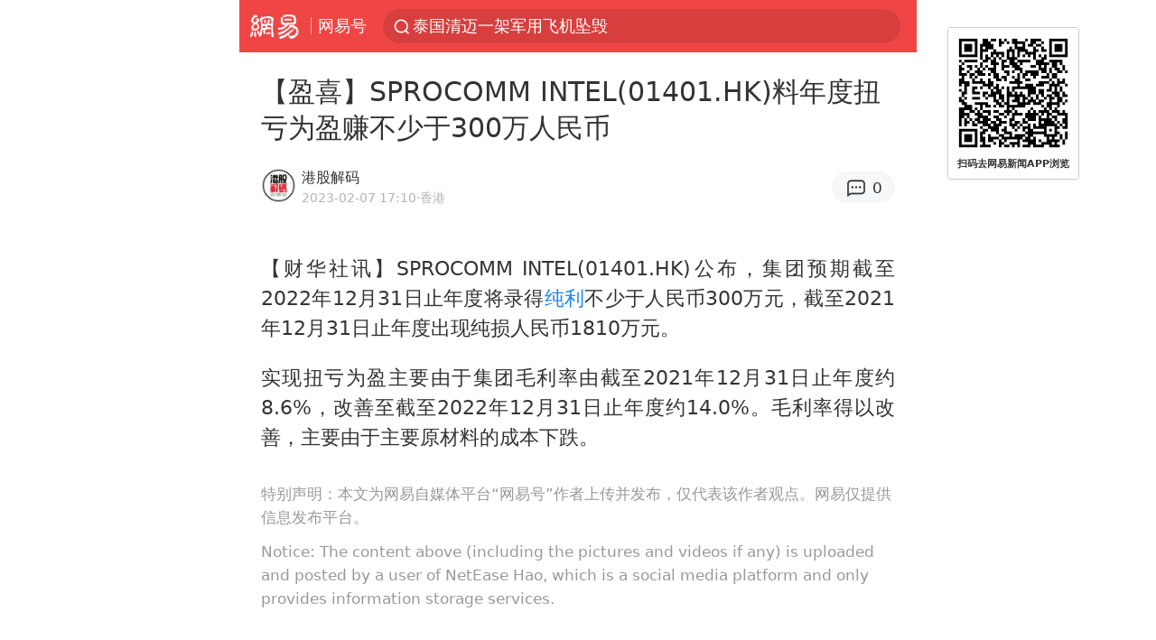

--- FILE ---
content_type: text/plain; charset=utf-8
request_url: https://nex.163.com/q?c=dy&t=wap_stream&l=401&app=314EA67F&nt=4G&os=null&source=other&usergroup=3&cb=callback_1769673695927_rnd_45721170
body_size: 1882
content:
callback_1769673695927_rnd_45721170({"result":1,"ads":[{"category":"dy","location":"401","position":401,"style":"codeAD","adid":"yt-332105-5911","title":"","content":"","requestTime":1769673698073,"relatedActionLinks":[{"type":"feedback","url":"https://nex.163.com/ssp/event2?data=J%2BXPYIFCfRPggAHTD8VTyf%2BxoOPMjAXUGr%2FGgRQvT72Zbu5e9ioFKaFSQcqv2AnIsd79kNyEY83YokrVz5zg%2BorkZaGUQQC%2F%2Bzcibw%2BpVPsMAgO0q03BMrv1sTitUw%2FSCRBfLsu1CKt5aE39HQxFS0H885VDM1zt%2F83%2Fk7cYla5vjGqybqcKz%2FSAj6zNGgUNApTT5J2z%2Fa%2FUI2Xzsow%2Byx%2B3pLhTa1bRgYevdBuy4MPHuHoyVXH%2BTvWjonoVWC6YaaBPTlnBvoQhTKm1Y31u9pDF39RmstsFy31pup%2FmJI65PlvGOjPO1TmVJy4zHzDpoEfVWRvn9TzgIn8tvf6R%2Fsd4Qt3%2FIH0EWhi3VCw0qFJJObz8pgHqRC4zzNE0HPUpPpqiTfeahlgAQ3XQ0ciB9TNHr3Yyn1WZSA6sJLhkeX5w88KHpPdfiEmtOR1iPh3n7zS%2Fv6liTRh9ivsSnPkFzuiJBFSF8yRuAvARitS7XOBngh8vWzsu9ak%2BdYhNR%2B5m6vR3C%2B8Jvgcm%2BAJA1%2Fogxx%2F4fsVWQ%2F2N7F72i7bt09yULsUOUPT0zgfgVoLS05v%2FK0slTA9JXtnMfgg1fJwihd6rJkY8wOWVn2%2BmBRyRInXibgz22d%2FPKFg3TqnZmMu%2BPZ7WdiF9xHzZak9mr%2FybU%2BNOxLDX8FYJhJoULbYOyiIraS%2F9ofENpoH03icmLfA3JiEOX28lo6DpsUDaQDyeRhvOxFjFbmJpJDnWl6fP3mGYdzRJrSk2Taj2LAa8CeOtOmJ1wLflXApcKnr9G%2Bs%2FLBCIVCuCyNVIA%2FO8ojs8k10tROMH1DNjKQ12F%2F2uD5XHpx1IKkTsegbiWGFN5IxxSDRXRST3vIy%2BG5CZR6x5QDffVbvDMlc13ph%2F%2Bbt4HojPZLzT5ghS77EBJVaa29gCd3WJFaB0%2FBtIll8CcVSM%2F9UFWaoKobMdln0Rc5dTjJaFFY80B%2B8voTWXIoYtao%2BHn%2BZFbuQ7qtTLlJo4KZGfMS0ao1vJiK2UlOuoqZIG%2BQt1Fi4AhU6RnN5L74Q4QEjv%2FbuLXk4UWA0EF%2FRIZpwe%2BUfrpj9P60D8%2BidpNmo0MXvYtnjkk6P6v6esrd2kqfEECA%3D%3D&event=19&ect=reason"}],"ext_param":{},"monitor":[{"action":0,"url":"https://yp.ws.126.net/ytf/fs?mt=100&yte=[base64]&wsg=-&lks=-&ptc=1"},{"action":1,"url":"https://yp.ws.126.net/ytf/fc?mt=101&yte=[base64]&wsg=-&lks=-&ptc=1"},{"action":0,"url":"https://nex.163.com/ssp/show2?data=J%2BXPYIFCfRPggAHTD8VTyf%2BxoOPMjAXUGr%2FGgRQvT72Zbu5e9ioFKaFSQcqv2AnIsd79kNyEY83YokrVz5zg%2BorkZaGUQQC%2F%2Bzcibw%2BpVPsMAgO0q03BMrv1sTitUw%2FSCRBfLsu1CKt5aE39HQxFS0H885VDM1zt%2F83%2Fk7cYla5vjGqybqcKz%2FSAj6zNGgUNApTT5J2z%2Fa%2FUI2Xzsow%2Byx%2B3pLhTa1bRgYevdBuy4MPHuHoyVXH%2BTvWjonoVWC6YaaBPTlnBvoQhTKm1Y31u9pDF39RmstsFy31pup%2FmJI65PlvGOjPO1TmVJy4zHzDpoEfVWRvn9TzgIn8tvf6R%2Fsd4Qt3%2FIH0EWhi3VCw0qFJJObz8pgHqRC4zzNE0HPUpPpqiTfeahlgAQ3XQ0ciB9TNHr3Yyn1WZSA6sJLhkeX5w88KHpPdfiEmtOR1iPh3n7zS%2Fv6liTRh9ivsSnPkFzuiJBFSF8yRuAvARitS7XOBngh8vWzsu9ak%2BdYhNR%2B5m6vR3C%2B8Jvgcm%2BAJA1%2Fogxx%2F4fsVWQ%2F2N7F72i7bt09yULsUOUPT0zgfgVoLS05v%2FK0slTA9JXtnMfgg1fJwihd6rJkY8wOWVn2%2BmBRyRInXibgz22d%2FPKFg3TqnZmMu%2BPZ7WdiF9xHzZak9mr%2FybU%2BNOxLDX8FYJhJoULbYOyiIraS%2F9ofENpoH03icmLfA3JiEOX28lo6DpsUDaQDyeRhvOxFjFbmJpJDnWl6fP3mGYdzRJrSk2Taj2LAa8CeOtOmJ1wLflXApcKnr9G%2Bs%2FLBCIVCuCyNVIA%2FO8ojs8k10tROMH1DNjKQ12F%2F2uD5XHpx1IKkTsegbiWGFN5IxxSDRXRST3vIy%2BG5CZR6x5QDffVbvDMlc13ph%2F%2Bbt4HojPZLzT5ghS77EBJVaa29gCd3WJFaB0%2FBtIll8CcVSM%2F9UFWaoKobMdln0Rc5dTjJaFFY80B%2B8voTWXIoYtao%2BHn%2BZFbuQ7qtTLlJo4KZGfMS0ao1vJiK2UlOuoqZIG%2BQt1Fi4AhU6RnN5L74Q4QEjv%2FbuLXk4UWA0EF%2FRIZpwe%2BUfrpj9P60D8%2BidpNmo0MXvYtnjkk6P6v6esrd2kqfEECA%3D%3D&v=1&event=0&ect="},{"action":1,"url":"https://nex.163.com/ssp/click2?data=J%2BXPYIFCfRPggAHTD8VTyf%2BxoOPMjAXUGr%2FGgRQvT72Zbu5e9ioFKaFSQcqv2AnIsd79kNyEY83YokrVz5zg%2BorkZaGUQQC%2F%2Bzcibw%2BpVPsMAgO0q03BMrv1sTitUw%2FSCRBfLsu1CKt5aE39HQxFS0H885VDM1zt%2F83%2Fk7cYla5vjGqybqcKz%2FSAj6zNGgUNApTT5J2z%2Fa%2FUI2Xzsow%2Byx%2B3pLhTa1bRgYevdBuy4MPHuHoyVXH%2BTvWjonoVWC6YaaBPTlnBvoQhTKm1Y31u9pDF39RmstsFy31pup%2FmJI65PlvGOjPO1TmVJy4zHzDpoEfVWRvn9TzgIn8tvf6R%2Fsd4Qt3%2FIH0EWhi3VCw0qFJJObz8pgHqRC4zzNE0HPUpPpqiTfeahlgAQ3XQ0ciB9TNHr3Yyn1WZSA6sJLhkeX5w88KHpPdfiEmtOR1iPh3n7zS%2Fv6liTRh9ivsSnPkFzuiJBFSF8yRuAvARitS7XOBngh8vWzsu9ak%2BdYhNR%2B5m6vR3C%2B8Jvgcm%2BAJA1%2Fogxx%2F4fsVWQ%2F2N7F72i7bt09yULsUOUPT0zgfgVoLS05v%2FK0slTA9JXtnMfgg1fJwihd6rJkY8wOWVn2%2BmBRyRInXibgz22d%2FPKFg3TqnZmMu%2BPZ7WdiF9xHzZak9mr%2FybU%2BNOxLDX8FYJhJoULbYOyiIraS%2F9ofENpoH03icmLfA3JiEOX28lo6DpsUDaQDyeRhvOxFjFbmJpJDnWl6fP3mGYdzRJrSk2Taj2LAa8CeOtOmJ1wLflXApcKnr9G%2Bs%2FLBCIVCuCyNVIA%2FO8ojs8k10tROMH1DNjKQ12F%2F2uD5XHpx1IKkTsegbiWGFN5IxxSDRXRST3vIy%2BG5CZR6x5QDffVbvDMlc13ph%2F%2Bbt4HojPZLzT5ghS77EBJVaa29gCd3WJFaB0%2FBtIll8CcVSM%2F9UFWaoKobMdln0Rc5dTjJaFFY80B%2B8voTWXIoYtao%2BHn%2BZFbuQ7qtTLlJo4KZGfMS0ao1vJiK2UlOuoqZIG%2BQt1Fi4AhU6RnN5L74Q4QEjv%2FbuLXk4UWA0EF%2FRIZpwe%2BUfrpj9P60D8%2BidpNmo0MXvYtnjkk6P6v6esrd2kqfEECA%3D%3D&v=1&event=1&ect="},{"action":19,"url":"https://nex.163.com/ssp/event2?data=J%2BXPYIFCfRPggAHTD8VTyf%2BxoOPMjAXUGr%2FGgRQvT72Zbu5e9ioFKaFSQcqv2AnIsd79kNyEY83YokrVz5zg%2BorkZaGUQQC%2F%2Bzcibw%2BpVPsMAgO0q03BMrv1sTitUw%2FSCRBfLsu1CKt5aE39HQxFS0H885VDM1zt%2F83%2Fk7cYla5vjGqybqcKz%2FSAj6zNGgUNApTT5J2z%2Fa%2FUI2Xzsow%2Byx%2B3pLhTa1bRgYevdBuy4MPHuHoyVXH%2BTvWjonoVWC6YaaBPTlnBvoQhTKm1Y31u9pDF39RmstsFy31pup%2FmJI65PlvGOjPO1TmVJy4zHzDpoEfVWRvn9TzgIn8tvf6R%2Fsd4Qt3%2FIH0EWhi3VCw0qFJJObz8pgHqRC4zzNE0HPUpPpqiTfeahlgAQ3XQ0ciB9TNHr3Yyn1WZSA6sJLhkeX5w88KHpPdfiEmtOR1iPh3n7zS%2Fv6liTRh9ivsSnPkFzuiJBFSF8yRuAvARitS7XOBngh8vWzsu9ak%2BdYhNR%2B5m6vR3C%2B8Jvgcm%2BAJA1%2Fogxx%2F4fsVWQ%2F2N7F72i7bt09yULsUOUPT0zgfgVoLS05v%2FK0slTA9JXtnMfgg1fJwihd6rJkY8wOWVn2%2BmBRyRInXibgz22d%2FPKFg3TqnZmMu%2BPZ7WdiF9xHzZak9mr%2FybU%2BNOxLDX8FYJhJoULbYOyiIraS%2F9ofENpoH03icmLfA3JiEOX28lo6DpsUDaQDyeRhvOxFjFbmJpJDnWl6fP3mGYdzRJrSk2Taj2LAa8CeOtOmJ1wLflXApcKnr9G%2Bs%2FLBCIVCuCyNVIA%2FO8ojs8k10tROMH1DNjKQ12F%2F2uD5XHpx1IKkTsegbiWGFN5IxxSDRXRST3vIy%2BG5CZR6x5QDffVbvDMlc13ph%2F%2Bbt4HojPZLzT5ghS77EBJVaa29gCd3WJFaB0%2FBtIll8CcVSM%2F9UFWaoKobMdln0Rc5dTjJaFFY80B%2B8voTWXIoYtao%2BHn%2BZFbuQ7qtTLlJo4KZGfMS0ao1vJiK2UlOuoqZIG%2BQt1Fi4AhU6RnN5L74Q4QEjv%2FbuLXk4UWA0EF%2FRIZpwe%2BUfrpj9P60D8%2BidpNmo0MXvYtnjkk6P6v6esrd2kqfEECA%3D%3D&event=19&ect=feedback&act="}],"resources":null,"visibility":[{"type":"0","rate_height":"1","duration":0}],"source":"广告","htmlResource":"<!-- service=7 -->\n<!-- type=codeAD -->\n<ins style=\"display: block;\" data-revive-zoneid=\"244\" data-revive-id=\"bc0ee6b32b55ca7bfb61c2a9dd1cf0c5\"></ins>\n<script>\n  window.reviveAsync = null;\n</script>\n<script src=\"//static.outin.cn/js/gtr/gtr.min.js\" async=\"\"></script>\n<!--sspClickMonitor-->\n<!--统计代码勿删，部署在body内-->","hasHtmlResource":1}]})

--- FILE ---
content_type: text/plain; charset=utf-8
request_url: https://nex.163.com/q?c=dy&t=wap_column990x172&l=418&app=314EA67F&nt=4G&os=null&source=other&usergroup=3&cb=callback_1769673695927_rnd_28111424
body_size: 1994
content:
callback_1769673695927_rnd_28111424({"result":1,"ads":[{"category":"dy","location":"418","position":418,"style":"codeAD","adid":"yt-333393-5912","title":"","content":"","requestTime":1769673698898,"relatedActionLinks":[{"type":"feedback","url":"https://nex.163.com/ssp/event2?data=IDwA3i8s4B2iWybVPYUvTyQ9nIYEUSTPkztQrkIgwWWfIk17%2BZGcN5esgsTqOMfB56qbvQgc5pZYoz1ofcoflyyUt7K20%2BKrRFbkqJ8SiHWRW7s%2BQD05vneW%2By21MGce76iuJNCxAmJzmbs5sq5a%2BCrcb%2Bf5XG2Mh9tvD6C%2FtB1ikcwgE4PDV1UhowZt6K7yoXcSyVxkeMZhwQGmz86pNHbNEKNE%2B5vCaPXUxHSttTdm%2BADf6zwsyAjiBMscchz4dLtFpA3nD7ERsWKGnnU%2Fm%2B02Ny0vnX2rxVsCftwNf23XaJgsVt5gqiac%2B57px6xmAZYS9E5iUVeV%2BKgMGUIFII5QM%2Fdx8lqbt9dZ1T8XcAuwnhwu4SEBLDbPPRMvoVLA%2BIs%2F3UxwF%2BNxkYsGSNLEYECanRE5qcQBeMlJun1vn0HiO8WESTe%2FGZvROIOItA%2FS0UYKyKTv%2BzOCfxNF4Fgirrih%2FfoUemOoOHgaC5ODNbKwvwUhE2BsDY1cCpVo0ILaJwRPcTNs9KDDhWkj8zoud6a2ZL8EaHm2Up2fKg2v4gn1BNGo21OYxA7uVn%2FGaFx2lNKnJ7XqoCuOM1fXWn%2FdkxHCYD2Q9o8rYQptRGhLNuA0MhTc1b3AhThrqISXAP9%2FHgg0TMu5CRj9XG1fIOK61PrTxq5Iz6BtTVAbsoE2PlIc4OKe9GPjPxutUTAFZelvhgWslNFbV%2F1Jj6aNpvWZuuxTyqA0fqq0gkUMda6YsPP0EvdrEDxqe6WOAVA2MIyaOBct0lMDESEU5gsmdQ318swFvWAzWqIJz8yHixVq6ml7TYDzyJEjeAyy0ULzwtxmaujfG9f%2BQB%2FXgBI1ZeXhRzdM6Po%2FJP5N3jQbKZhAkb0uVxbjE5F7QsE1%2F5ZfSt%2B1b%2BexoufLAoOW7pjBWvEPV%2BJDMpWZrl0M5%2BLAWfSS53HDzH8YlXX8uk3o1UotEpPWz9IX0OnrzPaoCmBA0FEWdcbWNv3fq1j0nHagSH6xITjjjkZu8MAM22q1%2BfEr1iKuHlk46XIjNUQ5Qog7e8temllFHi9V7W3CsQf0QOGkrew%2BpliIthGdbgo4%2FHk1jPUbdNhgdBBR5dzVD9PAWLCgwKdlbZSSEwQamFkYOLT9irgpqzAk2Jnu2OZJXBs9kHDb&event=19&ect=reason"}],"ext_param":{},"monitor":[{"action":0,"url":"https://yp.ws.126.net/ytf/fs?mt=100&yte=[base64]&wsg=-&lks=-&ptc=1"},{"action":1,"url":"https://yp.ws.126.net/ytf/fc?mt=101&yte=[base64]&wsg=-&lks=-&ptc=1"},{"action":0,"url":"https://nex.163.com/ssp/show2?data=IDwA3i8s4B2iWybVPYUvTyQ9nIYEUSTPkztQrkIgwWWfIk17%2BZGcN5esgsTqOMfB56qbvQgc5pZYoz1ofcoflyyUt7K20%2BKrRFbkqJ8SiHWRW7s%2BQD05vneW%2By21MGce76iuJNCxAmJzmbs5sq5a%2BCrcb%2Bf5XG2Mh9tvD6C%2FtB1ikcwgE4PDV1UhowZt6K7yoXcSyVxkeMZhwQGmz86pNHbNEKNE%2B5vCaPXUxHSttTdm%2BADf6zwsyAjiBMscchz4dLtFpA3nD7ERsWKGnnU%2Fm%2B02Ny0vnX2rxVsCftwNf23XaJgsVt5gqiac%2B57px6xmAZYS9E5iUVeV%2BKgMGUIFII5QM%2Fdx8lqbt9dZ1T8XcAuwnhwu4SEBLDbPPRMvoVLA%2BIs%2F3UxwF%2BNxkYsGSNLEYECanRE5qcQBeMlJun1vn0HiO8WESTe%2FGZvROIOItA%2FS0UYKyKTv%2BzOCfxNF4Fgirrih%2FfoUemOoOHgaC5ODNbKwvwUhE2BsDY1cCpVo0ILaJwRPcTNs9KDDhWkj8zoud6a2ZL8EaHm2Up2fKg2v4gn1BNGo21OYxA7uVn%2FGaFx2lNKnJ7XqoCuOM1fXWn%2FdkxHCYD2Q9o8rYQptRGhLNuA0MhTc1b3AhThrqISXAP9%2FHgg0TMu5CRj9XG1fIOK61PrTxq5Iz6BtTVAbsoE2PlIc4OKe9GPjPxutUTAFZelvhgWslNFbV%2F1Jj6aNpvWZuuxTyqA0fqq0gkUMda6YsPP0EvdrEDxqe6WOAVA2MIyaOBct0lMDESEU5gsmdQ318swFvWAzWqIJz8yHixVq6ml7TYDzyJEjeAyy0ULzwtxmaujfG9f%2BQB%2FXgBI1ZeXhRzdM6Po%2FJP5N3jQbKZhAkb0uVxbjE5F7QsE1%2F5ZfSt%2B1b%2BexoufLAoOW7pjBWvEPV%2BJDMpWZrl0M5%2BLAWfSS53HDzH8YlXX8uk3o1UotEpPWz9IX0OnrzPaoCmBA0FEWdcbWNv3fq1j0nHagSH6xITjjjkZu8MAM22q1%2BfEr1iKuHlk46XIjNUQ5Qog7e8temllFHi9V7W3CsQf0QOGkrew%2BpliIthGdbgo4%2FHk1jPUbdNhgdBBR5dzVD9PAWLCgwKdlbZSSEwQamFkYOLT9irgpqzAk2Jnu2OZJXBs9kHDb&v=1&event=0&ect="},{"action":1,"url":"https://nex.163.com/ssp/click2?data=IDwA3i8s4B2iWybVPYUvTyQ9nIYEUSTPkztQrkIgwWWfIk17%2BZGcN5esgsTqOMfB56qbvQgc5pZYoz1ofcoflyyUt7K20%2BKrRFbkqJ8SiHWRW7s%2BQD05vneW%2By21MGce76iuJNCxAmJzmbs5sq5a%2BCrcb%2Bf5XG2Mh9tvD6C%2FtB1ikcwgE4PDV1UhowZt6K7yoXcSyVxkeMZhwQGmz86pNHbNEKNE%2B5vCaPXUxHSttTdm%2BADf6zwsyAjiBMscchz4dLtFpA3nD7ERsWKGnnU%2Fm%2B02Ny0vnX2rxVsCftwNf23XaJgsVt5gqiac%2B57px6xmAZYS9E5iUVeV%2BKgMGUIFII5QM%2Fdx8lqbt9dZ1T8XcAuwnhwu4SEBLDbPPRMvoVLA%2BIs%2F3UxwF%2BNxkYsGSNLEYECanRE5qcQBeMlJun1vn0HiO8WESTe%2FGZvROIOItA%2FS0UYKyKTv%2BzOCfxNF4Fgirrih%2FfoUemOoOHgaC5ODNbKwvwUhE2BsDY1cCpVo0ILaJwRPcTNs9KDDhWkj8zoud6a2ZL8EaHm2Up2fKg2v4gn1BNGo21OYxA7uVn%2FGaFx2lNKnJ7XqoCuOM1fXWn%2FdkxHCYD2Q9o8rYQptRGhLNuA0MhTc1b3AhThrqISXAP9%2FHgg0TMu5CRj9XG1fIOK61PrTxq5Iz6BtTVAbsoE2PlIc4OKe9GPjPxutUTAFZelvhgWslNFbV%2F1Jj6aNpvWZuuxTyqA0fqq0gkUMda6YsPP0EvdrEDxqe6WOAVA2MIyaOBct0lMDESEU5gsmdQ318swFvWAzWqIJz8yHixVq6ml7TYDzyJEjeAyy0ULzwtxmaujfG9f%2BQB%2FXgBI1ZeXhRzdM6Po%2FJP5N3jQbKZhAkb0uVxbjE5F7QsE1%2F5ZfSt%2B1b%2BexoufLAoOW7pjBWvEPV%2BJDMpWZrl0M5%2BLAWfSS53HDzH8YlXX8uk3o1UotEpPWz9IX0OnrzPaoCmBA0FEWdcbWNv3fq1j0nHagSH6xITjjjkZu8MAM22q1%2BfEr1iKuHlk46XIjNUQ5Qog7e8temllFHi9V7W3CsQf0QOGkrew%2BpliIthGdbgo4%2FHk1jPUbdNhgdBBR5dzVD9PAWLCgwKdlbZSSEwQamFkYOLT9irgpqzAk2Jnu2OZJXBs9kHDb&v=1&event=1&ect="},{"action":19,"url":"https://nex.163.com/ssp/event2?data=IDwA3i8s4B2iWybVPYUvTyQ9nIYEUSTPkztQrkIgwWWfIk17%2BZGcN5esgsTqOMfB56qbvQgc5pZYoz1ofcoflyyUt7K20%2BKrRFbkqJ8SiHWRW7s%2BQD05vneW%2By21MGce76iuJNCxAmJzmbs5sq5a%2BCrcb%2Bf5XG2Mh9tvD6C%2FtB1ikcwgE4PDV1UhowZt6K7yoXcSyVxkeMZhwQGmz86pNHbNEKNE%2B5vCaPXUxHSttTdm%2BADf6zwsyAjiBMscchz4dLtFpA3nD7ERsWKGnnU%2Fm%2B02Ny0vnX2rxVsCftwNf23XaJgsVt5gqiac%2B57px6xmAZYS9E5iUVeV%2BKgMGUIFII5QM%2Fdx8lqbt9dZ1T8XcAuwnhwu4SEBLDbPPRMvoVLA%2BIs%2F3UxwF%2BNxkYsGSNLEYECanRE5qcQBeMlJun1vn0HiO8WESTe%2FGZvROIOItA%2FS0UYKyKTv%2BzOCfxNF4Fgirrih%2FfoUemOoOHgaC5ODNbKwvwUhE2BsDY1cCpVo0ILaJwRPcTNs9KDDhWkj8zoud6a2ZL8EaHm2Up2fKg2v4gn1BNGo21OYxA7uVn%2FGaFx2lNKnJ7XqoCuOM1fXWn%2FdkxHCYD2Q9o8rYQptRGhLNuA0MhTc1b3AhThrqISXAP9%2FHgg0TMu5CRj9XG1fIOK61PrTxq5Iz6BtTVAbsoE2PlIc4OKe9GPjPxutUTAFZelvhgWslNFbV%2F1Jj6aNpvWZuuxTyqA0fqq0gkUMda6YsPP0EvdrEDxqe6WOAVA2MIyaOBct0lMDESEU5gsmdQ318swFvWAzWqIJz8yHixVq6ml7TYDzyJEjeAyy0ULzwtxmaujfG9f%2BQB%2FXgBI1ZeXhRzdM6Po%2FJP5N3jQbKZhAkb0uVxbjE5F7QsE1%2F5ZfSt%2B1b%2BexoufLAoOW7pjBWvEPV%2BJDMpWZrl0M5%2BLAWfSS53HDzH8YlXX8uk3o1UotEpPWz9IX0OnrzPaoCmBA0FEWdcbWNv3fq1j0nHagSH6xITjjjkZu8MAM22q1%2BfEr1iKuHlk46XIjNUQ5Qog7e8temllFHi9V7W3CsQf0QOGkrew%2BpliIthGdbgo4%2FHk1jPUbdNhgdBBR5dzVD9PAWLCgwKdlbZSSEwQamFkYOLT9irgpqzAk2Jnu2OZJXBs9kHDb&event=19&ect=feedback&act="}],"resources":null,"visibility":[{"type":"0","rate_height":"1","duration":0}],"source":"广告","htmlResource":"<!-- service=7 -->\n<!-- type=codeAD -->\n<!DOCTYPE html>\n<html lang=\"zh\">\n<head>\n<script async src=\"https://securepubads.g.doubleclick.net/tag/js/gpt.js\" crossorigin=\"anonymous\"></script>\n<script>\n  window.googletag = window.googletag || {cmd: []};\n  googletag.cmd.push(function() {\n    googletag.defineSlot('/23290286939/WZXFTL', ['fluid'], 'div-gpt-ad-1750923519303-0').addService(googletag.pubads());\n    googletag.pubads().enableSingleRequest();\n    googletag.pubads().setTargeting('WZXBTL', ['WZXBTL']);\n    googletag.enableServices();\n  });\n</script>\n</head>\n<body>\n<!-- /23290286939/WZXFTL -->\n<div id='div-gpt-ad-1750923519303-0'>\n  <script>\n    googletag.cmd.push(function() { googletag.display('div-gpt-ad-1750923519303-0'); });\n  </script>\n</div>\n</body>\n</html>","hasHtmlResource":1}]})

--- FILE ---
content_type: text/plain; charset=utf-8
request_url: https://nex.163.com/q?c=dy&t=wap_icon&l=403&app=314EA67F&nt=4G&os=null&source=other&usergroup=3&cb=callback_1769673695929_rnd_38209972
body_size: 1949
content:
callback_1769673695929_rnd_38209972({"result":1,"ads":[{"category":"dy","location":"403","position":403,"style":"codeAD","adid":"yt-333014-6391","title":"","content":"","requestTime":1769673698073,"relatedActionLinks":[{"type":"feedback","url":"https://nex.163.com/ssp/event2?data=5fsg36nqcN2hiQLPHoDiybYeKVP1tXdP5ogZvPlPrLEsLeBKTrAIllM5EX4AonL5odCyK4Bk2qfoT2t3GhQDZbd59biRqb4u4FgUmqOeFj8YOU7S9g8xjK7A7ewWMjHj5krIFN5GctsGtg2PNt4M5dtowBbvEMeOnxd45dHyDjhEDXm2R8s%2BbGBKTRY%2BcWPob20Ja5mLwyX0j83HKLsMi3PcFibHHUxQNtWGuM5gg7e0wPclskNbcd98rx5OrmEYKJuE4aplWiCtW19r0OT%2F17OblyUfOWTMlQf0ohX6G%2F%2FZrVCkrQHtIwunrwtnq3novKX5FQ5SxlO%2FJenU6DuzDf1AuBEARyynEPzpCVfnR01%2Bah4ALbgw7IKLEOBNqhpWz5mnRtz%2FfepY2tQVH3DjyBp7mfoh33nV5rMRpD%2FZmxLNIqPiLkP%2BaHOHEQ8t%2BJZr8qsB3RGP15BX6Q%2Bo8UY9UI11%2FqxhD9Ez2xN2Dd0xcBDU%2F%2BkvFPGjPadNDyKRhZXPbGBD68xlqwpvuWpEUJLBHyidcPJdcUZp2l7m5%2BhCBJa9TgxjzHYq%2BNhZe7yXzZPRsyZEHK3IGtA9rDLu1VVu0b9d3nyJ5o6TqbJ%2BqHCSQL24UFqJyAX4nkryMyv%2BZx3QE1pLw8gwLP%2Bn2Gx80KHpBBCjCxVpnz5clDRhnjnl2HqgPwKZqLKWkdSUoXrn%2BZIAbymhZk1wrx5V0G7OeBtM0mchHkacXvOZCFpaNnMiZJVMzcyQqWUyIVxqGLOwiKJBS6oWMpX6RKj5vZBGVlfQptHQOWaCZSe9e%2F2iCvi5WGWIFPwfIm9qewXG%2F8C2tLTgIdTVfFFI2t1QvyjND9zVzEkm5Q7I4GH2SXfYVmfbt4wp4voXw2s%2BPUJTJHyXSfvfDKPEW5HCZ0CNVsQ11tx2no5lkZv2AIgkVzsLwgyNQBQHS%2F5Vi8dmrYxHr7%2Fzo9r8lWUkZp2TSuzJpQTW8n%2BVOqtvvy9%2BZ%2B0nQQ53vFMrzxJiag0ySujrg4bhRg%2FYXqpO8jvyVUG5XdyJvpTveW7SsjWpf4UjrLwhq7zUqUBlW9ijFFaRp6gE7GES%2BpWXcYsk5OWch9K6Y4R2PkHqFfuK75DgdV6dwpi3IgL8oB3rxyG2CeDBgjlTnDhvYPKiZfmc&event=19&ect=reason"}],"ext_param":{},"monitor":[{"action":0,"url":"https://yp.ws.126.net/ytf/fs?mt=100&yte=[base64]&wsg=-&lks=-&ptc=1"},{"action":1,"url":"https://yp.ws.126.net/ytf/fc?mt=101&yte=[base64]&wsg=-&lks=-&ptc=1"},{"action":0,"url":"https://nex.163.com/ssp/show2?data=5fsg36nqcN2hiQLPHoDiybYeKVP1tXdP5ogZvPlPrLEsLeBKTrAIllM5EX4AonL5odCyK4Bk2qfoT2t3GhQDZbd59biRqb4u4FgUmqOeFj8YOU7S9g8xjK7A7ewWMjHj5krIFN5GctsGtg2PNt4M5dtowBbvEMeOnxd45dHyDjhEDXm2R8s%2BbGBKTRY%2BcWPob20Ja5mLwyX0j83HKLsMi3PcFibHHUxQNtWGuM5gg7e0wPclskNbcd98rx5OrmEYKJuE4aplWiCtW19r0OT%2F17OblyUfOWTMlQf0ohX6G%2F%2FZrVCkrQHtIwunrwtnq3novKX5FQ5SxlO%2FJenU6DuzDf1AuBEARyynEPzpCVfnR01%2Bah4ALbgw7IKLEOBNqhpWz5mnRtz%2FfepY2tQVH3DjyBp7mfoh33nV5rMRpD%2FZmxLNIqPiLkP%2BaHOHEQ8t%2BJZr8qsB3RGP15BX6Q%2Bo8UY9UI11%2FqxhD9Ez2xN2Dd0xcBDU%2F%2BkvFPGjPadNDyKRhZXPbGBD68xlqwpvuWpEUJLBHyidcPJdcUZp2l7m5%2BhCBJa9TgxjzHYq%2BNhZe7yXzZPRsyZEHK3IGtA9rDLu1VVu0b9d3nyJ5o6TqbJ%2BqHCSQL24UFqJyAX4nkryMyv%2BZx3QE1pLw8gwLP%2Bn2Gx80KHpBBCjCxVpnz5clDRhnjnl2HqgPwKZqLKWkdSUoXrn%2BZIAbymhZk1wrx5V0G7OeBtM0mchHkacXvOZCFpaNnMiZJVMzcyQqWUyIVxqGLOwiKJBS6oWMpX6RKj5vZBGVlfQptHQOWaCZSe9e%2F2iCvi5WGWIFPwfIm9qewXG%2F8C2tLTgIdTVfFFI2t1QvyjND9zVzEkm5Q7I4GH2SXfYVmfbt4wp4voXw2s%2BPUJTJHyXSfvfDKPEW5HCZ0CNVsQ11tx2no5lkZv2AIgkVzsLwgyNQBQHS%2F5Vi8dmrYxHr7%2Fzo9r8lWUkZp2TSuzJpQTW8n%2BVOqtvvy9%2BZ%2B0nQQ53vFMrzxJiag0ySujrg4bhRg%2FYXqpO8jvyVUG5XdyJvpTveW7SsjWpf4UjrLwhq7zUqUBlW9ijFFaRp6gE7GES%2BpWXcYsk5OWch9K6Y4R2PkHqFfuK75DgdV6dwpi3IgL8oB3rxyG2CeDBgjlTnDhvYPKiZfmc&v=1&event=0&ect="},{"action":1,"url":"https://nex.163.com/ssp/click2?data=5fsg36nqcN2hiQLPHoDiybYeKVP1tXdP5ogZvPlPrLEsLeBKTrAIllM5EX4AonL5odCyK4Bk2qfoT2t3GhQDZbd59biRqb4u4FgUmqOeFj8YOU7S9g8xjK7A7ewWMjHj5krIFN5GctsGtg2PNt4M5dtowBbvEMeOnxd45dHyDjhEDXm2R8s%2BbGBKTRY%2BcWPob20Ja5mLwyX0j83HKLsMi3PcFibHHUxQNtWGuM5gg7e0wPclskNbcd98rx5OrmEYKJuE4aplWiCtW19r0OT%2F17OblyUfOWTMlQf0ohX6G%2F%2FZrVCkrQHtIwunrwtnq3novKX5FQ5SxlO%2FJenU6DuzDf1AuBEARyynEPzpCVfnR01%2Bah4ALbgw7IKLEOBNqhpWz5mnRtz%2FfepY2tQVH3DjyBp7mfoh33nV5rMRpD%2FZmxLNIqPiLkP%2BaHOHEQ8t%2BJZr8qsB3RGP15BX6Q%2Bo8UY9UI11%2FqxhD9Ez2xN2Dd0xcBDU%2F%2BkvFPGjPadNDyKRhZXPbGBD68xlqwpvuWpEUJLBHyidcPJdcUZp2l7m5%2BhCBJa9TgxjzHYq%2BNhZe7yXzZPRsyZEHK3IGtA9rDLu1VVu0b9d3nyJ5o6TqbJ%2BqHCSQL24UFqJyAX4nkryMyv%2BZx3QE1pLw8gwLP%2Bn2Gx80KHpBBCjCxVpnz5clDRhnjnl2HqgPwKZqLKWkdSUoXrn%2BZIAbymhZk1wrx5V0G7OeBtM0mchHkacXvOZCFpaNnMiZJVMzcyQqWUyIVxqGLOwiKJBS6oWMpX6RKj5vZBGVlfQptHQOWaCZSe9e%2F2iCvi5WGWIFPwfIm9qewXG%2F8C2tLTgIdTVfFFI2t1QvyjND9zVzEkm5Q7I4GH2SXfYVmfbt4wp4voXw2s%2BPUJTJHyXSfvfDKPEW5HCZ0CNVsQ11tx2no5lkZv2AIgkVzsLwgyNQBQHS%2F5Vi8dmrYxHr7%2Fzo9r8lWUkZp2TSuzJpQTW8n%2BVOqtvvy9%2BZ%2B0nQQ53vFMrzxJiag0ySujrg4bhRg%2FYXqpO8jvyVUG5XdyJvpTveW7SsjWpf4UjrLwhq7zUqUBlW9ijFFaRp6gE7GES%2BpWXcYsk5OWch9K6Y4R2PkHqFfuK75DgdV6dwpi3IgL8oB3rxyG2CeDBgjlTnDhvYPKiZfmc&v=1&event=1&ect="},{"action":19,"url":"https://nex.163.com/ssp/event2?data=5fsg36nqcN2hiQLPHoDiybYeKVP1tXdP5ogZvPlPrLEsLeBKTrAIllM5EX4AonL5odCyK4Bk2qfoT2t3GhQDZbd59biRqb4u4FgUmqOeFj8YOU7S9g8xjK7A7ewWMjHj5krIFN5GctsGtg2PNt4M5dtowBbvEMeOnxd45dHyDjhEDXm2R8s%2BbGBKTRY%2BcWPob20Ja5mLwyX0j83HKLsMi3PcFibHHUxQNtWGuM5gg7e0wPclskNbcd98rx5OrmEYKJuE4aplWiCtW19r0OT%2F17OblyUfOWTMlQf0ohX6G%2F%2FZrVCkrQHtIwunrwtnq3novKX5FQ5SxlO%2FJenU6DuzDf1AuBEARyynEPzpCVfnR01%2Bah4ALbgw7IKLEOBNqhpWz5mnRtz%2FfepY2tQVH3DjyBp7mfoh33nV5rMRpD%2FZmxLNIqPiLkP%2BaHOHEQ8t%2BJZr8qsB3RGP15BX6Q%2Bo8UY9UI11%2FqxhD9Ez2xN2Dd0xcBDU%2F%2BkvFPGjPadNDyKRhZXPbGBD68xlqwpvuWpEUJLBHyidcPJdcUZp2l7m5%2BhCBJa9TgxjzHYq%2BNhZe7yXzZPRsyZEHK3IGtA9rDLu1VVu0b9d3nyJ5o6TqbJ%2BqHCSQL24UFqJyAX4nkryMyv%2BZx3QE1pLw8gwLP%2Bn2Gx80KHpBBCjCxVpnz5clDRhnjnl2HqgPwKZqLKWkdSUoXrn%2BZIAbymhZk1wrx5V0G7OeBtM0mchHkacXvOZCFpaNnMiZJVMzcyQqWUyIVxqGLOwiKJBS6oWMpX6RKj5vZBGVlfQptHQOWaCZSe9e%2F2iCvi5WGWIFPwfIm9qewXG%2F8C2tLTgIdTVfFFI2t1QvyjND9zVzEkm5Q7I4GH2SXfYVmfbt4wp4voXw2s%2BPUJTJHyXSfvfDKPEW5HCZ0CNVsQ11tx2no5lkZv2AIgkVzsLwgyNQBQHS%2F5Vi8dmrYxHr7%2Fzo9r8lWUkZp2TSuzJpQTW8n%2BVOqtvvy9%2BZ%2B0nQQ53vFMrzxJiag0ySujrg4bhRg%2FYXqpO8jvyVUG5XdyJvpTveW7SsjWpf4UjrLwhq7zUqUBlW9ijFFaRp6gE7GES%2BpWXcYsk5OWch9K6Y4R2PkHqFfuK75DgdV6dwpi3IgL8oB3rxyG2CeDBgjlTnDhvYPKiZfmc&event=19&ect=feedback&act="}],"resources":null,"visibility":[{"type":"0","rate_height":"1","duration":0}],"source":"广告","htmlResource":"<!-- service=7 -->\n<!-- type=codeAD -->\n<!-- 网易-手机网平台-文章内页-浮标(其他渠道) -->\n<ins style=\"display: block;\" data-revive-zoneid=\"551\" data-revive-id=\"bc0ee6b32b55ca7bfb61c2a9dd1cf0c5\"></ins>\n<script>\n    window.reviveAsync = null;\n</script>\n<script src=\"https://static.outin.cn/js/gtr/gtr.min.js\" async=\"\"></script>\n<!--sspClickMonitor-->\n<!--统计代码勿删，部署在body内-->","hasHtmlResource":1}]})

--- FILE ---
content_type: text/plain; charset=utf-8
request_url: https://nex.163.com/q?c=dy&t=wap_stream&l=407&app=314EA67F&nt=4G&os=null&source=other&usergroup=3&cb=callback_1769673695928_rnd_19973405
body_size: 2032
content:
callback_1769673695928_rnd_19973405({"result":1,"ads":[{"category":"dy","location":"407","position":407,"style":"codeAD","adid":"yt-333420-6941","title":"","content":"","requestTime":1769673698114,"relatedActionLinks":[{"type":"feedback","url":"https://nex.163.com/ssp/event2?data=%2F1D3i4y3Xc3rDURD9hI%2FViYAeNxK63opA92W96FwRHNL8vwKhbQwIzQkbPaOvE8be1dW4Yesk5wmxTLhWmfNjzVlauXi3uZqqmHIMFNOlcr136%2F7CFbkrL%2BjR1nMHJeXsTjo%2BX%2BV9%2FSqBpBLNtO3LAtsVcKgCSEe1n7Mre3N%2BSjDQzoAIEjl78HsppXefB%2FzrEjJPNbS6SkVjukee3jjUzhrH3M8IpOI%2FnwBcYAsfrqeOjVE%2FQSAG6ZFetVcl0VZ7nrfVhT3a0aMlvvRpNb81%2BpF1Bq2QcwG%2FlpQ2FLqcuc2hQqKDQkHIByyTTZzKZRtlevlgtfwNMnJ4SUvbUmgb5u%2BbLJnQPh4Ulq1dbWJaZrfCnhzd3uziADOcr%2FiiD1sNm61CWg1d0pugDDuxrTW4VCtz%2FRmDMg66ZR9RseVLKkedypAevFsOeu0LYXVMvJ4kl%2B%2FtRSx4Upj3Gk5YsGnG2oXi2bx4wTWcgmLGXwJ%2FceYbDw7LjrDbUr%2BKqDNGureunw54XjyCQTeFDpWNQRNPuKk%2BlfR5t94RPFQEAkrjYQbxg1ACpT%2BvJ4o%2FO%2F64EntFb62Z0r5s4Tblz4W%2FUKgWBOw3C%2Br9Gswz8z%2F0J3NBQ4VrRkzWVsucXEOwIuupSEqOLJL4NC1t5vpdFQpzz7B3dzwR94lVqXbrmZiw3wDGIzon%2BLO3IKtCH4G7t3ET%2FpMWabbMTvYFV1N%2BIwscTyxBIvFqwzW%2B6bQI99MC%2FAB0ouogtdkbnYYuAg26ymJG10xou973cDvoVt8OAg5QbuR3jBZCTl8iF79Sn4UeOTufD1gNnlCNBfIK20FrsWeGMniPe9klkIBgiHMVpzXxisNh8jzX44fbQ1y1XGwtn54qswWydId%2FRXduq%2FXYnQZyoud6S7nciOEnbKzQdZCUF3ead4B8%2FnqpcqTrKcRbSNg5XlaBrs6Y8RJ1xbH5bqExeQPlN2Dro9x2CZSYRvNWvfbMYBA6qdeOsK4TcN7wJUtBLMQ6UKWH9hZPO5xxFuH6mTSnUHyyiqc9v9pmkj%2BMLsdNBQGsnPvirqrAey%2ByW%2Fmi%2BgZq20TWNu936exkYddsRbC2cZhobvMdlxsAmit1Ngthw%3D%3D&event=19&ect=reason"}],"ext_param":{},"monitor":[{"action":0,"url":"https://yp.ws.126.net/ytf/fs?mt=100&yte=[base64]&wsg=-&lks=-&ptc=1"},{"action":1,"url":"https://yp.ws.126.net/ytf/fc?mt=101&yte=[base64]&wsg=-&lks=-&ptc=1"},{"action":0,"url":"https://nex.163.com/ssp/show2?data=%2F1D3i4y3Xc3rDURD9hI%2FViYAeNxK63opA92W96FwRHNL8vwKhbQwIzQkbPaOvE8be1dW4Yesk5wmxTLhWmfNjzVlauXi3uZqqmHIMFNOlcr136%2F7CFbkrL%2BjR1nMHJeXsTjo%2BX%2BV9%2FSqBpBLNtO3LAtsVcKgCSEe1n7Mre3N%2BSjDQzoAIEjl78HsppXefB%2FzrEjJPNbS6SkVjukee3jjUzhrH3M8IpOI%2FnwBcYAsfrqeOjVE%2FQSAG6ZFetVcl0VZ7nrfVhT3a0aMlvvRpNb81%2BpF1Bq2QcwG%2FlpQ2FLqcuc2hQqKDQkHIByyTTZzKZRtlevlgtfwNMnJ4SUvbUmgb5u%2BbLJnQPh4Ulq1dbWJaZrfCnhzd3uziADOcr%2FiiD1sNm61CWg1d0pugDDuxrTW4VCtz%2FRmDMg66ZR9RseVLKkedypAevFsOeu0LYXVMvJ4kl%2B%2FtRSx4Upj3Gk5YsGnG2oXi2bx4wTWcgmLGXwJ%2FceYbDw7LjrDbUr%2BKqDNGureunw54XjyCQTeFDpWNQRNPuKk%2BlfR5t94RPFQEAkrjYQbxg1ACpT%2BvJ4o%2FO%2F64EntFb62Z0r5s4Tblz4W%2FUKgWBOw3C%2Br9Gswz8z%2F0J3NBQ4VrRkzWVsucXEOwIuupSEqOLJL4NC1t5vpdFQpzz7B3dzwR94lVqXbrmZiw3wDGIzon%2BLO3IKtCH4G7t3ET%2FpMWabbMTvYFV1N%2BIwscTyxBIvFqwzW%2B6bQI99MC%2FAB0ouogtdkbnYYuAg26ymJG10xou973cDvoVt8OAg5QbuR3jBZCTl8iF79Sn4UeOTufD1gNnlCNBfIK20FrsWeGMniPe9klkIBgiHMVpzXxisNh8jzX44fbQ1y1XGwtn54qswWydId%2FRXduq%2FXYnQZyoud6S7nciOEnbKzQdZCUF3ead4B8%2FnqpcqTrKcRbSNg5XlaBrs6Y8RJ1xbH5bqExeQPlN2Dro9x2CZSYRvNWvfbMYBA6qdeOsK4TcN7wJUtBLMQ6UKWH9hZPO5xxFuH6mTSnUHyyiqc9v9pmkj%2BMLsdNBQGsnPvirqrAey%2ByW%2Fmi%2BgZq20TWNu936exkYddsRbC2cZhobvMdlxsAmit1Ngthw%3D%3D&v=1&event=0&ect="},{"action":1,"url":"https://nex.163.com/ssp/click2?data=%2F1D3i4y3Xc3rDURD9hI%2FViYAeNxK63opA92W96FwRHNL8vwKhbQwIzQkbPaOvE8be1dW4Yesk5wmxTLhWmfNjzVlauXi3uZqqmHIMFNOlcr136%2F7CFbkrL%2BjR1nMHJeXsTjo%2BX%2BV9%2FSqBpBLNtO3LAtsVcKgCSEe1n7Mre3N%2BSjDQzoAIEjl78HsppXefB%2FzrEjJPNbS6SkVjukee3jjUzhrH3M8IpOI%2FnwBcYAsfrqeOjVE%2FQSAG6ZFetVcl0VZ7nrfVhT3a0aMlvvRpNb81%2BpF1Bq2QcwG%2FlpQ2FLqcuc2hQqKDQkHIByyTTZzKZRtlevlgtfwNMnJ4SUvbUmgb5u%2BbLJnQPh4Ulq1dbWJaZrfCnhzd3uziADOcr%2FiiD1sNm61CWg1d0pugDDuxrTW4VCtz%2FRmDMg66ZR9RseVLKkedypAevFsOeu0LYXVMvJ4kl%2B%2FtRSx4Upj3Gk5YsGnG2oXi2bx4wTWcgmLGXwJ%2FceYbDw7LjrDbUr%2BKqDNGureunw54XjyCQTeFDpWNQRNPuKk%2BlfR5t94RPFQEAkrjYQbxg1ACpT%2BvJ4o%2FO%2F64EntFb62Z0r5s4Tblz4W%2FUKgWBOw3C%2Br9Gswz8z%2F0J3NBQ4VrRkzWVsucXEOwIuupSEqOLJL4NC1t5vpdFQpzz7B3dzwR94lVqXbrmZiw3wDGIzon%2BLO3IKtCH4G7t3ET%2FpMWabbMTvYFV1N%2BIwscTyxBIvFqwzW%2B6bQI99MC%2FAB0ouogtdkbnYYuAg26ymJG10xou973cDvoVt8OAg5QbuR3jBZCTl8iF79Sn4UeOTufD1gNnlCNBfIK20FrsWeGMniPe9klkIBgiHMVpzXxisNh8jzX44fbQ1y1XGwtn54qswWydId%2FRXduq%2FXYnQZyoud6S7nciOEnbKzQdZCUF3ead4B8%2FnqpcqTrKcRbSNg5XlaBrs6Y8RJ1xbH5bqExeQPlN2Dro9x2CZSYRvNWvfbMYBA6qdeOsK4TcN7wJUtBLMQ6UKWH9hZPO5xxFuH6mTSnUHyyiqc9v9pmkj%2BMLsdNBQGsnPvirqrAey%2ByW%2Fmi%2BgZq20TWNu936exkYddsRbC2cZhobvMdlxsAmit1Ngthw%3D%3D&v=1&event=1&ect="},{"action":19,"url":"https://nex.163.com/ssp/event2?data=%2F1D3i4y3Xc3rDURD9hI%2FViYAeNxK63opA92W96FwRHNL8vwKhbQwIzQkbPaOvE8be1dW4Yesk5wmxTLhWmfNjzVlauXi3uZqqmHIMFNOlcr136%2F7CFbkrL%2BjR1nMHJeXsTjo%2BX%2BV9%2FSqBpBLNtO3LAtsVcKgCSEe1n7Mre3N%2BSjDQzoAIEjl78HsppXefB%2FzrEjJPNbS6SkVjukee3jjUzhrH3M8IpOI%2FnwBcYAsfrqeOjVE%2FQSAG6ZFetVcl0VZ7nrfVhT3a0aMlvvRpNb81%2BpF1Bq2QcwG%2FlpQ2FLqcuc2hQqKDQkHIByyTTZzKZRtlevlgtfwNMnJ4SUvbUmgb5u%2BbLJnQPh4Ulq1dbWJaZrfCnhzd3uziADOcr%2FiiD1sNm61CWg1d0pugDDuxrTW4VCtz%2FRmDMg66ZR9RseVLKkedypAevFsOeu0LYXVMvJ4kl%2B%2FtRSx4Upj3Gk5YsGnG2oXi2bx4wTWcgmLGXwJ%2FceYbDw7LjrDbUr%2BKqDNGureunw54XjyCQTeFDpWNQRNPuKk%2BlfR5t94RPFQEAkrjYQbxg1ACpT%2BvJ4o%2FO%2F64EntFb62Z0r5s4Tblz4W%2FUKgWBOw3C%2Br9Gswz8z%2F0J3NBQ4VrRkzWVsucXEOwIuupSEqOLJL4NC1t5vpdFQpzz7B3dzwR94lVqXbrmZiw3wDGIzon%2BLO3IKtCH4G7t3ET%2FpMWabbMTvYFV1N%2BIwscTyxBIvFqwzW%2B6bQI99MC%2FAB0ouogtdkbnYYuAg26ymJG10xou973cDvoVt8OAg5QbuR3jBZCTl8iF79Sn4UeOTufD1gNnlCNBfIK20FrsWeGMniPe9klkIBgiHMVpzXxisNh8jzX44fbQ1y1XGwtn54qswWydId%2FRXduq%2FXYnQZyoud6S7nciOEnbKzQdZCUF3ead4B8%2FnqpcqTrKcRbSNg5XlaBrs6Y8RJ1xbH5bqExeQPlN2Dro9x2CZSYRvNWvfbMYBA6qdeOsK4TcN7wJUtBLMQ6UKWH9hZPO5xxFuH6mTSnUHyyiqc9v9pmkj%2BMLsdNBQGsnPvirqrAey%2ByW%2Fmi%2BgZq20TWNu936exkYddsRbC2cZhobvMdlxsAmit1Ngthw%3D%3D&event=19&ect=feedback&act="}],"resources":null,"visibility":[{"type":"0","rate_height":"1","duration":0}],"source":"广告","htmlResource":"<!-- service=7 -->\n<!-- type=codeAD -->\n<html lang=\"zh\">\n<head>\n<script async src=\"https://securepubads.g.doubleclick.net/tag/js/gpt.js\" crossorigin=\"anonymous\"></script>\n<script>\n  window.googletag = window.googletag || {cmd: []};\n  googletag.cmd.push(function() {\n    googletag.defineSlot('/23290286939/WZET', ['fluid'], 'div-gpt-ad-1750925511606-0').addService(googletag.pubads());\n    googletag.pubads().enableSingleRequest();\n    googletag.pubads().setTargeting('WZET', ['WZET']);\n    googletag.enableServices();\n  });\n</script>\n</head>\n<body>\n<!-- /23290286939/WZET -->\n<div id='div-gpt-ad-1750925511606-0'>\n  <script>\n    googletag.cmd.push(function() { googletag.display('div-gpt-ad-1750925511606-0'); });\n  </script>\n</div>\n</body>\n</html>\n<!--sspClickMonitor-->\n<!--统计代码勿删，部署在body内-->","hasHtmlResource":1}]})

--- FILE ---
content_type: text/plain; charset=utf-8
request_url: https://nex.163.com/q?c=dy&t=wap_stream&l=404&app=314EA67F&nt=4G&os=null&source=other&usergroup=3&cb=callback_1769673695928_rnd_91200088
body_size: 2028
content:
callback_1769673695928_rnd_91200088({"result":1,"ads":[{"category":"dy","location":"404","position":404,"style":"codeAD","adid":"yt-333394-5910","title":"","content":"","requestTime":1769673698102,"relatedActionLinks":[{"type":"feedback","url":"https://nex.163.com/ssp/event2?data=BpRvlR%2FQEXti2xA2VLfohouxFuAKjvIcpzC%2FhZx4pDeJSU2EWP8DlcETi0J16YtGKyNzJu6wo%2FMb1U%2BCWk2yFg7dQ9s2lSQVUyzNgQVT%2BX5WaXI4GHMDOvTJ3S0x%2BUID90a6W3ulVbzOydpmYnDVPHwVUxbh%2BSvaKZdZM5Q1VqY4h5Pw1bWb4t78qV60uOH%2Bx%2BmMTyiHDfR1n2nnSMh5vcuX%2BMv1CEwmH%2FdVVvChrhuYyYm1bpi86vDksL3B%2FuCTtXJsShUlKvdApxyVTiWxyOsryFJ7pk%2BCasru63Fj5YpgOIPfvjzQeVEzy1BqVS2VpoEWCYMEtJCYhQuqb0Rm3dLwGknZgSKU9IC1w9aqAsg%2BHu2nKJI4zW8SGmtGzBdTgoZ%2FzZ4Y75VHHSwpHdh%2FHMc5KQJJlvuwz7fkQkJtNB%2Bk1UyvVszVjAIB8sU4h7V3v3kXonPiWvQ0IpD6p5zgFX3FNAuZq%2BBu88menEJMTsRiGTn%2FqSp11jtD4AXiyEOaJyxdFqQOTBwEOtmU9d7NvJ1ESh1xH4hl5ltz0V%2Fxy7HQ%2Fts1FykGBaqFzC24nvvxsdmVtGd4MIGJ3uI%2BtwabbNGPb8oJw3W9xb5G8kHdc62ZVHayAE9QdbZ5QgWF6hSZOozcmHbEqJ1g2XAs2qK%2BElBfVDMfy0dvN8Plag2Z85y7Yr%2B5k%2B9x9YXTS721scKN2JLRM6qfUt8pRk32t150UZhB6wTgphx97Du7eEsS0HkaTWDxIpm%2FQA6gFcsEg0c0HtJOLqyT%2BBEBjqsYvdG0WfmBA6yEe7Otip4I6UzRLDwfBVN2CtEBkO4rdBznGV1SK9ocyOEg3PC%2BVluwfTMkQskbSeqF0kAZ3MHHQ5kWo7%2BtsDa9r4AymvCRvmCvad6vJR1Qw6%2BHbmmhoVDOl2tFi4XmzCf9ELzf3oY519gQesYXqT%2B6h69PyuE6OS9AvyyPZY6yNW%2BlJbI38CC9w8eBJMYrySAovxSW4XignkNEjZ6EgXNqR5YerMMR2caPXAs7ovaprL9Wih6D4miVPtP8wkn9vRjtycMkACcGVbJ9PdZ7M8VhWv2WVnUNP%2BWSvwsQj4bW2nqah0wcY35gkoKM2Q%3D%3D&event=19&ect=reason"}],"ext_param":{},"monitor":[{"action":0,"url":"https://yp.ws.126.net/ytf/fs?mt=100&yte=[base64]&wsg=-&lks=-&ptc=1"},{"action":1,"url":"https://yp.ws.126.net/ytf/fc?mt=101&yte=[base64]&wsg=-&lks=-&ptc=1"},{"action":0,"url":"https://nex.163.com/ssp/show2?data=BpRvlR%2FQEXti2xA2VLfohouxFuAKjvIcpzC%2FhZx4pDeJSU2EWP8DlcETi0J16YtGKyNzJu6wo%2FMb1U%2BCWk2yFg7dQ9s2lSQVUyzNgQVT%2BX5WaXI4GHMDOvTJ3S0x%2BUID90a6W3ulVbzOydpmYnDVPHwVUxbh%2BSvaKZdZM5Q1VqY4h5Pw1bWb4t78qV60uOH%2Bx%2BmMTyiHDfR1n2nnSMh5vcuX%2BMv1CEwmH%2FdVVvChrhuYyYm1bpi86vDksL3B%2FuCTtXJsShUlKvdApxyVTiWxyOsryFJ7pk%2BCasru63Fj5YpgOIPfvjzQeVEzy1BqVS2VpoEWCYMEtJCYhQuqb0Rm3dLwGknZgSKU9IC1w9aqAsg%2BHu2nKJI4zW8SGmtGzBdTgoZ%2FzZ4Y75VHHSwpHdh%2FHMc5KQJJlvuwz7fkQkJtNB%2Bk1UyvVszVjAIB8sU4h7V3v3kXonPiWvQ0IpD6p5zgFX3FNAuZq%2BBu88menEJMTsRiGTn%2FqSp11jtD4AXiyEOaJyxdFqQOTBwEOtmU9d7NvJ1ESh1xH4hl5ltz0V%2Fxy7HQ%2Fts1FykGBaqFzC24nvvxsdmVtGd4MIGJ3uI%2BtwabbNGPb8oJw3W9xb5G8kHdc62ZVHayAE9QdbZ5QgWF6hSZOozcmHbEqJ1g2XAs2qK%2BElBfVDMfy0dvN8Plag2Z85y7Yr%2B5k%2B9x9YXTS721scKN2JLRM6qfUt8pRk32t150UZhB6wTgphx97Du7eEsS0HkaTWDxIpm%2FQA6gFcsEg0c0HtJOLqyT%2BBEBjqsYvdG0WfmBA6yEe7Otip4I6UzRLDwfBVN2CtEBkO4rdBznGV1SK9ocyOEg3PC%2BVluwfTMkQskbSeqF0kAZ3MHHQ5kWo7%2BtsDa9r4AymvCRvmCvad6vJR1Qw6%2BHbmmhoVDOl2tFi4XmzCf9ELzf3oY519gQesYXqT%2B6h69PyuE6OS9AvyyPZY6yNW%2BlJbI38CC9w8eBJMYrySAovxSW4XignkNEjZ6EgXNqR5YerMMR2caPXAs7ovaprL9Wih6D4miVPtP8wkn9vRjtycMkACcGVbJ9PdZ7M8VhWv2WVnUNP%2BWSvwsQj4bW2nqah0wcY35gkoKM2Q%3D%3D&v=1&event=0&ect="},{"action":1,"url":"https://nex.163.com/ssp/click2?data=BpRvlR%2FQEXti2xA2VLfohouxFuAKjvIcpzC%2FhZx4pDeJSU2EWP8DlcETi0J16YtGKyNzJu6wo%2FMb1U%2BCWk2yFg7dQ9s2lSQVUyzNgQVT%2BX5WaXI4GHMDOvTJ3S0x%2BUID90a6W3ulVbzOydpmYnDVPHwVUxbh%2BSvaKZdZM5Q1VqY4h5Pw1bWb4t78qV60uOH%2Bx%2BmMTyiHDfR1n2nnSMh5vcuX%2BMv1CEwmH%2FdVVvChrhuYyYm1bpi86vDksL3B%2FuCTtXJsShUlKvdApxyVTiWxyOsryFJ7pk%2BCasru63Fj5YpgOIPfvjzQeVEzy1BqVS2VpoEWCYMEtJCYhQuqb0Rm3dLwGknZgSKU9IC1w9aqAsg%2BHu2nKJI4zW8SGmtGzBdTgoZ%2FzZ4Y75VHHSwpHdh%2FHMc5KQJJlvuwz7fkQkJtNB%2Bk1UyvVszVjAIB8sU4h7V3v3kXonPiWvQ0IpD6p5zgFX3FNAuZq%2BBu88menEJMTsRiGTn%2FqSp11jtD4AXiyEOaJyxdFqQOTBwEOtmU9d7NvJ1ESh1xH4hl5ltz0V%2Fxy7HQ%2Fts1FykGBaqFzC24nvvxsdmVtGd4MIGJ3uI%2BtwabbNGPb8oJw3W9xb5G8kHdc62ZVHayAE9QdbZ5QgWF6hSZOozcmHbEqJ1g2XAs2qK%2BElBfVDMfy0dvN8Plag2Z85y7Yr%2B5k%2B9x9YXTS721scKN2JLRM6qfUt8pRk32t150UZhB6wTgphx97Du7eEsS0HkaTWDxIpm%2FQA6gFcsEg0c0HtJOLqyT%2BBEBjqsYvdG0WfmBA6yEe7Otip4I6UzRLDwfBVN2CtEBkO4rdBznGV1SK9ocyOEg3PC%2BVluwfTMkQskbSeqF0kAZ3MHHQ5kWo7%2BtsDa9r4AymvCRvmCvad6vJR1Qw6%2BHbmmhoVDOl2tFi4XmzCf9ELzf3oY519gQesYXqT%2B6h69PyuE6OS9AvyyPZY6yNW%2BlJbI38CC9w8eBJMYrySAovxSW4XignkNEjZ6EgXNqR5YerMMR2caPXAs7ovaprL9Wih6D4miVPtP8wkn9vRjtycMkACcGVbJ9PdZ7M8VhWv2WVnUNP%2BWSvwsQj4bW2nqah0wcY35gkoKM2Q%3D%3D&v=1&event=1&ect="},{"action":19,"url":"https://nex.163.com/ssp/event2?data=BpRvlR%2FQEXti2xA2VLfohouxFuAKjvIcpzC%2FhZx4pDeJSU2EWP8DlcETi0J16YtGKyNzJu6wo%2FMb1U%2BCWk2yFg7dQ9s2lSQVUyzNgQVT%2BX5WaXI4GHMDOvTJ3S0x%2BUID90a6W3ulVbzOydpmYnDVPHwVUxbh%2BSvaKZdZM5Q1VqY4h5Pw1bWb4t78qV60uOH%2Bx%2BmMTyiHDfR1n2nnSMh5vcuX%2BMv1CEwmH%2FdVVvChrhuYyYm1bpi86vDksL3B%2FuCTtXJsShUlKvdApxyVTiWxyOsryFJ7pk%2BCasru63Fj5YpgOIPfvjzQeVEzy1BqVS2VpoEWCYMEtJCYhQuqb0Rm3dLwGknZgSKU9IC1w9aqAsg%2BHu2nKJI4zW8SGmtGzBdTgoZ%2FzZ4Y75VHHSwpHdh%2FHMc5KQJJlvuwz7fkQkJtNB%2Bk1UyvVszVjAIB8sU4h7V3v3kXonPiWvQ0IpD6p5zgFX3FNAuZq%2BBu88menEJMTsRiGTn%2FqSp11jtD4AXiyEOaJyxdFqQOTBwEOtmU9d7NvJ1ESh1xH4hl5ltz0V%2Fxy7HQ%2Fts1FykGBaqFzC24nvvxsdmVtGd4MIGJ3uI%2BtwabbNGPb8oJw3W9xb5G8kHdc62ZVHayAE9QdbZ5QgWF6hSZOozcmHbEqJ1g2XAs2qK%2BElBfVDMfy0dvN8Plag2Z85y7Yr%2B5k%2B9x9YXTS721scKN2JLRM6qfUt8pRk32t150UZhB6wTgphx97Du7eEsS0HkaTWDxIpm%2FQA6gFcsEg0c0HtJOLqyT%2BBEBjqsYvdG0WfmBA6yEe7Otip4I6UzRLDwfBVN2CtEBkO4rdBznGV1SK9ocyOEg3PC%2BVluwfTMkQskbSeqF0kAZ3MHHQ5kWo7%2BtsDa9r4AymvCRvmCvad6vJR1Qw6%2BHbmmhoVDOl2tFi4XmzCf9ELzf3oY519gQesYXqT%2B6h69PyuE6OS9AvyyPZY6yNW%2BlJbI38CC9w8eBJMYrySAovxSW4XignkNEjZ6EgXNqR5YerMMR2caPXAs7ovaprL9Wih6D4miVPtP8wkn9vRjtycMkACcGVbJ9PdZ7M8VhWv2WVnUNP%2BWSvwsQj4bW2nqah0wcY35gkoKM2Q%3D%3D&event=19&ect=feedback&act="}],"resources":null,"visibility":[{"type":"0","rate_height":"1","duration":0}],"source":"广告","htmlResource":"<!-- service=7 -->\n<!-- type=codeAD -->\n<html lang=\"zh\">\n<head>\n<script async src=\"https://securepubads.g.doubleclick.net/tag/js/gpt.js\" crossorigin=\"anonymous\"></script>\n<script>\n  window.googletag = window.googletag || {cmd: []};\n  googletag.cmd.push(function() {\n    googletag.defineSlot('/23290286939/WZZC', ['fluid'], 'div-gpt-ad-1750924116704-0').addService(googletag.pubads());\n    googletag.pubads().enableSingleRequest();\n    googletag.pubads().setTargeting('WZZC', ['WZZC']);\n    googletag.enableServices();\n  });\n</script>\n</head>\n<body>\n<!-- /23290286939/WZZC -->\n<div id='div-gpt-ad-1750924116704-0'>\n  <script>\n    googletag.cmd.push(function() { googletag.display('div-gpt-ad-1750924116704-0'); });\n  </script>\n</div>\n</body>\n</html>\n<!--sspClickMonitor-->\n<!--统计代码勿删，部署在body内-->","hasHtmlResource":1}]})

--- FILE ---
content_type: text/plain; charset=utf-8
request_url: https://nex.163.com/q?c=dy&t=wap_column&l=402&app=314EA67F&nt=4G&os=null&source=other&usergroup=3&cb=callback_1769673695925_rnd_55317751
body_size: 1906
content:
callback_1769673695925_rnd_55317751({"result":1,"ads":[{"category":"dy","location":"402","position":402,"style":"codeAD","adid":"yt-332101-5913","title":"","content":"","requestTime":1769673698103,"relatedActionLinks":[{"type":"feedback","url":"https://nex.163.com/ssp/event2?data=KGIO3uUb1khqu6mFA5XijfRBmWd6ITTwcvwUXULzgbocsbtoj%2B3tbnVWQ6ZgVj6xRZB3N8%2BW0iD4opTSpA48nof1lEWbXLZnnaMrwCvWcd5oWcqlYBri71YQpvkUGZ2ddT9HwwKuiXFdcauie7a0x5btCZL11xO90ihFSCRkc9kbMAQm6Oif0%2BVqGeiVnWAi8%2FWjJ5SyxlJqinn3AOI5mp71EnezlTHy3YwjE3Qgot2JUvcTMW%2Fx8tdyJ8WcOj8h3XSrc9DFC2FzEhec1leZ2BD0ZhRn66yK70PFmAzXdQRrsFj2ssJ%2F7kCgJ0ol3uVYccEs7bT9WuAeLvWTio6FhbWD1GvdCRN6huKNR%2F29vzTJwMidt6hFnRXBxkeml0D%2FT5lua%2FGOHI5qMg66VmXOHjh9FRcIJOpgKJ6GSUG533UCHZwP9YmCXFEO3CboBkuf5mBXx%2FjNUysNBw1Q4SNYwnO483VjZlGDYOK69fcrJD98QmvwLExMpLoIsRw3MItJFPbNAgKyApITMtGBZCwh9KZkS%2BZRXQ%2Fa1vhsfd4wcU5e9hFclZ2qbc6h8Guou76ddjhr7IwhcII4Ze09X6htI4h7hEMal9SVcnI4RZzuAAD1DbSZmoYCkZU2ZncvtqFsETtlepoNIdbGu1nOyRJJeb1DARpmCesEwRRkpLL46Esb5jx30h3sv1IZ%2FIA8LQnrdyNGlVkb29DDlYrO4HhnKEOSSLicnKam6fMQBsZKBVIz8yBzwFjIhXxjF8lJaeRi9%2Frr15BpoQli8hZ0Ebu3AkZysePDAM1NmrtXsjXpkKFZCE5RWJWrWK3evpfsI6OXjRbAu5dpti%2B089XXSGPBfgfdjR0PYsRjtVnUwpdJS8keaspirpLqdocYpH1OfI8hwbDwVLwvUze%2FMIoI1YRePfaqbY4%2FmxVRMiYAFv3Cb%2FtGS9mMde4L5VYoLkFYcmxxiL%2FTQcpcD6EXP0cJlM6mGtaMfwH%2FF%2F635YAsC7uE9fsB9LtPSZbIyT3N%2BS9P3x1pB%2FFj258p%2FqqL05wF71Hff0ljTc7uPkJUobBHHBe%2B%2Bnmt5L6le%2Bk5%2Fq5y61%2BvlkTWiMvN3tR3uh7%2BduuA4Z3zKQ%3D%3D&event=19&ect=reason"}],"ext_param":{},"monitor":[{"action":0,"url":"https://yp.ws.126.net/ytf/fs?mt=100&yte=[base64]&wsg=-&lks=-&ptc=1"},{"action":1,"url":"https://yp.ws.126.net/ytf/fc?mt=101&yte=[base64]&wsg=-&lks=-&ptc=1"},{"action":0,"url":"https://nex.163.com/ssp/show2?data=KGIO3uUb1khqu6mFA5XijfRBmWd6ITTwcvwUXULzgbocsbtoj%2B3tbnVWQ6ZgVj6xRZB3N8%2BW0iD4opTSpA48nof1lEWbXLZnnaMrwCvWcd5oWcqlYBri71YQpvkUGZ2ddT9HwwKuiXFdcauie7a0x5btCZL11xO90ihFSCRkc9kbMAQm6Oif0%2BVqGeiVnWAi8%2FWjJ5SyxlJqinn3AOI5mp71EnezlTHy3YwjE3Qgot2JUvcTMW%2Fx8tdyJ8WcOj8h3XSrc9DFC2FzEhec1leZ2BD0ZhRn66yK70PFmAzXdQRrsFj2ssJ%2F7kCgJ0ol3uVYccEs7bT9WuAeLvWTio6FhbWD1GvdCRN6huKNR%2F29vzTJwMidt6hFnRXBxkeml0D%2FT5lua%2FGOHI5qMg66VmXOHjh9FRcIJOpgKJ6GSUG533UCHZwP9YmCXFEO3CboBkuf5mBXx%2FjNUysNBw1Q4SNYwnO483VjZlGDYOK69fcrJD98QmvwLExMpLoIsRw3MItJFPbNAgKyApITMtGBZCwh9KZkS%2BZRXQ%2Fa1vhsfd4wcU5e9hFclZ2qbc6h8Guou76ddjhr7IwhcII4Ze09X6htI4h7hEMal9SVcnI4RZzuAAD1DbSZmoYCkZU2ZncvtqFsETtlepoNIdbGu1nOyRJJeb1DARpmCesEwRRkpLL46Esb5jx30h3sv1IZ%2FIA8LQnrdyNGlVkb29DDlYrO4HhnKEOSSLicnKam6fMQBsZKBVIz8yBzwFjIhXxjF8lJaeRi9%2Frr15BpoQli8hZ0Ebu3AkZysePDAM1NmrtXsjXpkKFZCE5RWJWrWK3evpfsI6OXjRbAu5dpti%2B089XXSGPBfgfdjR0PYsRjtVnUwpdJS8keaspirpLqdocYpH1OfI8hwbDwVLwvUze%2FMIoI1YRePfaqbY4%2FmxVRMiYAFv3Cb%2FtGS9mMde4L5VYoLkFYcmxxiL%2FTQcpcD6EXP0cJlM6mGtaMfwH%2FF%2F635YAsC7uE9fsB9LtPSZbIyT3N%2BS9P3x1pB%2FFj258p%2FqqL05wF71Hff0ljTc7uPkJUobBHHBe%2B%2Bnmt5L6le%2Bk5%2Fq5y61%2BvlkTWiMvN3tR3uh7%2BduuA4Z3zKQ%3D%3D&v=1&event=0&ect="},{"action":1,"url":"https://nex.163.com/ssp/click2?data=KGIO3uUb1khqu6mFA5XijfRBmWd6ITTwcvwUXULzgbocsbtoj%2B3tbnVWQ6ZgVj6xRZB3N8%2BW0iD4opTSpA48nof1lEWbXLZnnaMrwCvWcd5oWcqlYBri71YQpvkUGZ2ddT9HwwKuiXFdcauie7a0x5btCZL11xO90ihFSCRkc9kbMAQm6Oif0%2BVqGeiVnWAi8%2FWjJ5SyxlJqinn3AOI5mp71EnezlTHy3YwjE3Qgot2JUvcTMW%2Fx8tdyJ8WcOj8h3XSrc9DFC2FzEhec1leZ2BD0ZhRn66yK70PFmAzXdQRrsFj2ssJ%2F7kCgJ0ol3uVYccEs7bT9WuAeLvWTio6FhbWD1GvdCRN6huKNR%2F29vzTJwMidt6hFnRXBxkeml0D%2FT5lua%2FGOHI5qMg66VmXOHjh9FRcIJOpgKJ6GSUG533UCHZwP9YmCXFEO3CboBkuf5mBXx%2FjNUysNBw1Q4SNYwnO483VjZlGDYOK69fcrJD98QmvwLExMpLoIsRw3MItJFPbNAgKyApITMtGBZCwh9KZkS%2BZRXQ%2Fa1vhsfd4wcU5e9hFclZ2qbc6h8Guou76ddjhr7IwhcII4Ze09X6htI4h7hEMal9SVcnI4RZzuAAD1DbSZmoYCkZU2ZncvtqFsETtlepoNIdbGu1nOyRJJeb1DARpmCesEwRRkpLL46Esb5jx30h3sv1IZ%2FIA8LQnrdyNGlVkb29DDlYrO4HhnKEOSSLicnKam6fMQBsZKBVIz8yBzwFjIhXxjF8lJaeRi9%2Frr15BpoQli8hZ0Ebu3AkZysePDAM1NmrtXsjXpkKFZCE5RWJWrWK3evpfsI6OXjRbAu5dpti%2B089XXSGPBfgfdjR0PYsRjtVnUwpdJS8keaspirpLqdocYpH1OfI8hwbDwVLwvUze%2FMIoI1YRePfaqbY4%2FmxVRMiYAFv3Cb%2FtGS9mMde4L5VYoLkFYcmxxiL%2FTQcpcD6EXP0cJlM6mGtaMfwH%2FF%2F635YAsC7uE9fsB9LtPSZbIyT3N%2BS9P3x1pB%2FFj258p%2FqqL05wF71Hff0ljTc7uPkJUobBHHBe%2B%2Bnmt5L6le%2Bk5%2Fq5y61%2BvlkTWiMvN3tR3uh7%2BduuA4Z3zKQ%3D%3D&v=1&event=1&ect="},{"action":19,"url":"https://nex.163.com/ssp/event2?data=KGIO3uUb1khqu6mFA5XijfRBmWd6ITTwcvwUXULzgbocsbtoj%2B3tbnVWQ6ZgVj6xRZB3N8%2BW0iD4opTSpA48nof1lEWbXLZnnaMrwCvWcd5oWcqlYBri71YQpvkUGZ2ddT9HwwKuiXFdcauie7a0x5btCZL11xO90ihFSCRkc9kbMAQm6Oif0%2BVqGeiVnWAi8%2FWjJ5SyxlJqinn3AOI5mp71EnezlTHy3YwjE3Qgot2JUvcTMW%2Fx8tdyJ8WcOj8h3XSrc9DFC2FzEhec1leZ2BD0ZhRn66yK70PFmAzXdQRrsFj2ssJ%2F7kCgJ0ol3uVYccEs7bT9WuAeLvWTio6FhbWD1GvdCRN6huKNR%2F29vzTJwMidt6hFnRXBxkeml0D%2FT5lua%2FGOHI5qMg66VmXOHjh9FRcIJOpgKJ6GSUG533UCHZwP9YmCXFEO3CboBkuf5mBXx%2FjNUysNBw1Q4SNYwnO483VjZlGDYOK69fcrJD98QmvwLExMpLoIsRw3MItJFPbNAgKyApITMtGBZCwh9KZkS%2BZRXQ%2Fa1vhsfd4wcU5e9hFclZ2qbc6h8Guou76ddjhr7IwhcII4Ze09X6htI4h7hEMal9SVcnI4RZzuAAD1DbSZmoYCkZU2ZncvtqFsETtlepoNIdbGu1nOyRJJeb1DARpmCesEwRRkpLL46Esb5jx30h3sv1IZ%2FIA8LQnrdyNGlVkb29DDlYrO4HhnKEOSSLicnKam6fMQBsZKBVIz8yBzwFjIhXxjF8lJaeRi9%2Frr15BpoQli8hZ0Ebu3AkZysePDAM1NmrtXsjXpkKFZCE5RWJWrWK3evpfsI6OXjRbAu5dpti%2B089XXSGPBfgfdjR0PYsRjtVnUwpdJS8keaspirpLqdocYpH1OfI8hwbDwVLwvUze%2FMIoI1YRePfaqbY4%2FmxVRMiYAFv3Cb%2FtGS9mMde4L5VYoLkFYcmxxiL%2FTQcpcD6EXP0cJlM6mGtaMfwH%2FF%2F635YAsC7uE9fsB9LtPSZbIyT3N%2BS9P3x1pB%2FFj258p%2FqqL05wF71Hff0ljTc7uPkJUobBHHBe%2B%2Bnmt5L6le%2Bk5%2Fq5y61%2BvlkTWiMvN3tR3uh7%2BduuA4Z3zKQ%3D%3D&event=19&ect=feedback&act="}],"resources":null,"visibility":[{"type":"0","rate_height":"1","duration":0}],"source":"广告","htmlResource":"<!-- service=7 -->\n<!-- type=codeAD -->\n<!-- 网易-手机网平台-文章内页顶部通栏-其他渠道~ -->\n<ins style=\"display: block;\" data-revive-zoneid=\"227\" data-revive-id=\"bc0ee6b32b55ca7bfb61c2a9dd1cf0c5\"></ins>\n<script>\n    window.reviveAsync = null;\n</script>\n<script src=\"//static.outin.cn/js/gtr/gtr.min.js\" async=\"\"></script>\n<!--sspClickMonitor-->\n<!--统计代码勿删，部署在body内-->","hasHtmlResource":1}]})